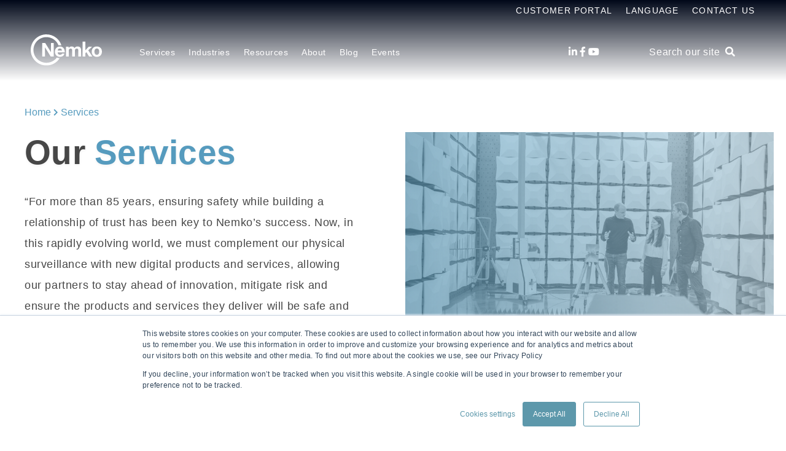

--- FILE ---
content_type: text/html; charset=UTF-8
request_url: https://www.nemko.com/en-in/services
body_size: 11689
content:
<!doctype html><html lang="en-in"><head>
    <meta charset="utf-8">
    <title>Nemko Services</title>
    <link rel="shortcut icon" href="https://www.nemko.com/hubfs/Nemko_Generic-logo---CMYK-50x50-1.gif">
    <meta name="description" content="Nemko provide more than 30 years of experience in the instruments calibration and is an Accredited Laboratory for most of the instrumentations.">
    <script type="text/javascript">
      const ip_location_code = `us`.toLowerCase();
      const countryMap = {
        "af": "Afghanistan",
        "ax": "Åland Islands",
        "al": "Albania",
        "dz": "Algeria",
        "as": "American Samoa",
        "ad": "Andorra",
        "ao": "Angola",
        "ai": "Anguilla",
        "aq": "Antarctica",
        "ag": "Antigua and Barbuda",
        "ar": "Argentina",
        "am": "Armenia",
        "aw": "Aruba",
        "au": "Australia",
        "at": "Austria",
        "az": "Azerbaijan",
        "bs": "Bahamas",
        "bh": "Bahrain",
        "bd": "Bangladesh",
        "bb": "Barbados",
        "by": "Belarus",
        "be": "Belgium",
        "bz": "Belize",
        "bj": "Benin",
        "bm": "Bermuda",
        "bt": "Bhutan",
        "bo": "Bolivia",
        "bq": "Bonaire, Sint Eustatius and Saba",
        "ba": "Bosnia and Herzegovina",
        "bw": "Botswana",
        "bv": "Bouvet Island",
        "br": "Brazil",
        "io": "British Indian Ocean Territory",
        "bn": "Brunei Darussalam",
        "bg": "Bulgaria",
        "bf": "Burkina Faso",
        "bi": "Burundi",
        "cv": "Cabo Verde",
        "kh": "Cambodia",
        "cm": "Cameroon",
        "ca": "Canada",
        "ky": "Cayman Islands",
        "cf": "Central African Republic",
        "td": "Chad",
        "cl": "Chile",
        "cn": "China",
        "cx": "Christmas Island",
        "cc": "Cocos (Keeling) Islands",
        "co": "Colombia",
        "km": "Comoros",
        "cg": "Congo",
        "cd": "Congo, Democratic Republic of the",
        "ck": "Cook Islands",
        "cr": "Costa Rica",
        "ci": "Côte d'Ivoire",
        "hr": "Croatia",
        "cu": "Cuba",
        "cw": "Curaçao",
        "cy": "Cyprus",
        "cz": "Czech Republic",
        "dk": "Denmark",
        "dj": "Djibouti",
        "dm": "Dominica",
        "do": "Dominican Republic",
        "ec": "Ecuador",
        "eg": "Egypt",
        "sv": "El Salvador",
        "gq": "Equatorial Guinea",
        "er": "Eritrea",
        "ee": "Estonia",
        "sz": "Eswatini",
        "et": "Ethiopia",
        "fk": "Falkland Islands",
        "fo": "Faroe Islands",
        "fj": "Fiji",
        "fi": "Finland",
        "fr": "France",
        "gf": "French Guiana",
        "pf": "French Polynesia",
        "tf": "French Southern Territories",
        "ga": "Gabon",
        "gm": "Gambia",
        "ge": "Georgia",
        "de": "Germany",
        "gh": "Ghana",
        "gi": "Gibraltar",
        "gr": "Greece",
        "gl": "Greenland",
        "gd": "Grenada",
        "gp": "Guadeloupe",
        "gu": "Guam",
        "gt": "Guatemala",
        "gg": "Guernsey",
        "gn": "Guinea",
        "gw": "Guinea-Bissau",
        "gy": "Guyana",
        "ht": "Haiti",
        "hm": "Heard Island and McDonald Islands",
        "va": "Holy See",
        "hn": "Honduras",
        "hk": "Hong Kong",
        "hu": "Hungary",
        "is": "Iceland",
        "in": "India",
        "id": "Indonesia",
        "ir": "Iran",
        "iq": "Iraq",
        "ie": "Ireland",
        "im": "Isle of Man",
        "il": "Israel",
        "it": "Italy",
        "jm": "Jamaica",
        "jp": "Japan",
        "je": "Jersey",
        "jo": "Jordan",
        "kz": "Kazakhstan",
        "ke": "Kenya",
        "ki": "Kiribati",
        "kp": "Korea, North",
        "kr": "Korea, South",
        "kw": "Kuwait",
        "kg": "Kyrgyzstan",
        "la": "Lao People’s Democratic Republic",
        "lv": "Latvia",
        "lb": "Lebanon",
        "ls": "Lesotho",
        "lr": "Liberia",
        "ly": "Libya",
        "li": "Liechtenstein",
        "lt": "Lithuania",
        "lu": "Luxembourg",
        "mo": "Macao",
        "mg": "Madagascar",
        "mw": "Malawi",
        "my": "Malaysia",
        "mv": "Maldives",
        "ml": "Mali",
        "mt": "Malta",
        "mh": "Marshall Islands",
        "mq": "Martinique",
        "mr": "Mauritania",
        "mu": "Mauritius",
        "yt": "Mayotte",
        "mx": "Mexico",
        "fm": "Micronesia",
        "md": "Moldova",
        "mc": "Monaco",
        "mn": "Mongolia",
        "me": "Montenegro",
        "ms": "Montserrat",
        "ma": "Morocco",
        "mz": "Mozambique",
        "mm": "Myanmar",
        "na": "Namibia",
        "nr": "Nauru",
        "np": "Nepal",
        "nl": "Netherlands",
        "nc": "New Caledonia",
        "nz": "New Zealand",
        "ni": "Nicaragua",
        "ne": "Niger",
        "ng": "Nigeria",
        "nu": "Niue",
        "nf": "Norfolk Island",
        "mk": "North Macedonia",
        "mp": "Northern Mariana Islands",
        "no": "Norway",
        "om": "Oman",
        "pk": "Pakistan",
        "pw": "Palau",
        "ps": "Palestine, State of",
        "pa": "Panama",
        "pg": "Papua New Guinea",
        "py": "Paraguay",
        "pe": "Peru",
        "ph": "Philippines",
        "pn": "Pitcairn",
        "pl": "Poland",
        "pt": "Portugal",
        "pr": "Puerto Rico",
        "qa": "Qatar",
        "re": "Réunion",
        "ro": "Romania",
        "ru": "Russia",
        "rw": "Rwanda",
        "bl": "Saint Barthélemy",
        "sh": "Saint Helena, Ascension and Tristan da Cunha",
        "kn": "Saint Kitts and Nevis",
        "lc": "Saint Lucia",
        "mf": "Saint Martin",
        "pm": "Saint Pierre and Miquelon",
        "vc": "Saint Vincent and the Grenadines",
        "ws": "Samoa",
        "sm": "San Marino",
        "st": "Sao Tome and Principe",
        "sa": "Saudi Arabia",
        "sn": "Senegal",
        "rs": "Serbia",
        "sc": "Seychelles",
        "sl": "Sierra Leone",
        "sg": "Singapore",
        "sx": "Sint Maarten",
        "sk": "Slovakia",
        "si": "Slovenia",
        "sb": "Solomon Islands",
        "so": "Somalia",
        "za": "South Africa",
        "gs": "South Georgia and the South Sandwich Islands",
        "ss": "South Sudan",
        "es": "Spain",
        "lk": "Sri Lanka",
        "sd": "Sudan",
        "sr": "Suriname",
        "sj": "Svalbard and Jan Mayen",
        "se": "Sweden",
        "ch": "Switzerland",
        "sy": "Syrian Arab Republic",
        "tw": "Taiwan",
        "tj": "Tajikistan",
        "tz": "Tanzania",
        "th": "Thailand",
        "tl": "Timor-Leste",
        "tg": "Togo",
        "tk": "Tokelau",
        "to": "Tonga",
        "tt": "Trinidad and Tobago",
        "tn": "Tunisia",
        "tr": "Turkey",
        "tm": "Turkmenistan",
        "tc": "Turks and Caicos Islands",
        "tv": "Tuvalu",
        "ug": "Uganda",
        "ua": "Ukraine",
        "ae": "United Arab Emirates",
        "gb": "United Kingdom",
        "us": "United States",
        "um": "United States Minor Outlying Islands",
        "uy": "Uruguay",
        "uz": "Uzbekistan",
        "vu": "Vanuatu",
        "ve": "Venezuela",
        "vn": "Vietnam",
        "vg": "Virgin Islands (British)",
        "vi": "Virgin Islands (U.S.)",
        "wf": "Wallis and Futuna",
        "eh": "Western Sahara",
        "ye": "Yemen",
        "zm": "Zambia",
        "zw": "Zimbabwe"
      };
      const ip_location = countryMap[ip_location_code] || ip_location_code;
    </script>
    
    <meta name="viewport" content="width=device-width, initial-scale=1">

    <script src="/hs/hsstatic/jquery-libs/static-1.1/jquery/jquery-1.7.1.js"></script>
<script>hsjQuery = window['jQuery'];</script>
    <meta property="og:description" content="Nemko provide more than 30 years of experience in the instruments calibration and is an Accredited Laboratory for most of the instrumentations.">
    <meta property="og:title" content="Nemko Services">
    <meta name="twitter:description" content="Nemko provide more than 30 years of experience in the instruments calibration and is an Accredited Laboratory for most of the instrumentations.">
    <meta name="twitter:title" content="Nemko Services">

    

    

    <style>
a.cta_button{-moz-box-sizing:content-box !important;-webkit-box-sizing:content-box !important;box-sizing:content-box !important;vertical-align:middle}.hs-breadcrumb-menu{list-style-type:none;margin:0px 0px 0px 0px;padding:0px 0px 0px 0px}.hs-breadcrumb-menu-item{float:left;padding:10px 0px 10px 10px}.hs-breadcrumb-menu-divider:before{content:'›';padding-left:10px}.hs-featured-image-link{border:0}.hs-featured-image{float:right;margin:0 0 20px 20px;max-width:50%}@media (max-width: 568px){.hs-featured-image{float:none;margin:0;width:100%;max-width:100%}}.hs-screen-reader-text{clip:rect(1px, 1px, 1px, 1px);height:1px;overflow:hidden;position:absolute !important;width:1px}
</style>

<link rel="stylesheet" href="https://www.nemko.com/hubfs/hub_generated/template_assets/1/49460544076/1765496069481/template_styles.min.css">
<link rel="stylesheet" href="https://www.nemko.com/hubfs/hub_generated/module_assets/1/49459200791/1743274042205/module_u4m-header.min.css">
<link rel="stylesheet" href="https://www.nemko.com/hubfs/hub_generated/module_assets/1/49459346730/1748514886243/module_u4m-hero.min.css">
<link rel="stylesheet" href="https://www.nemko.com/hubfs/hub_generated/module_assets/1/49460412579/1743274073207/module_u4m-cta-row.min.css">
<link rel="stylesheet" href="https://www.nemko.com/hubfs/hub_generated/module_assets/1/49460006565/1743274065210/module_u4m-footer.min.css">

    


    
<!--  Added by GoogleAnalytics4 integration -->
<script>
var _hsp = window._hsp = window._hsp || [];
window.dataLayer = window.dataLayer || [];
function gtag(){dataLayer.push(arguments);}

var useGoogleConsentModeV2 = true;
var waitForUpdateMillis = 1000;


if (!window._hsGoogleConsentRunOnce) {
  window._hsGoogleConsentRunOnce = true;

  gtag('consent', 'default', {
    'ad_storage': 'denied',
    'analytics_storage': 'denied',
    'ad_user_data': 'denied',
    'ad_personalization': 'denied',
    'wait_for_update': waitForUpdateMillis
  });

  if (useGoogleConsentModeV2) {
    _hsp.push(['useGoogleConsentModeV2'])
  } else {
    _hsp.push(['addPrivacyConsentListener', function(consent){
      var hasAnalyticsConsent = consent && (consent.allowed || (consent.categories && consent.categories.analytics));
      var hasAdsConsent = consent && (consent.allowed || (consent.categories && consent.categories.advertisement));

      gtag('consent', 'update', {
        'ad_storage': hasAdsConsent ? 'granted' : 'denied',
        'analytics_storage': hasAnalyticsConsent ? 'granted' : 'denied',
        'ad_user_data': hasAdsConsent ? 'granted' : 'denied',
        'ad_personalization': hasAdsConsent ? 'granted' : 'denied'
      });
    }]);
  }
}

gtag('js', new Date());
gtag('set', 'developer_id.dZTQ1Zm', true);
gtag('config', 'G-W6CHT5FJ4W');
</script>
<script async src="https://www.googletagmanager.com/gtag/js?id=G-W6CHT5FJ4W"></script>

<!-- /Added by GoogleAnalytics4 integration -->

<!--  Added by GoogleTagManager integration -->
<script>
var _hsp = window._hsp = window._hsp || [];
window.dataLayer = window.dataLayer || [];
function gtag(){dataLayer.push(arguments);}

var useGoogleConsentModeV2 = true;
var waitForUpdateMillis = 1000;



var hsLoadGtm = function loadGtm() {
    if(window._hsGtmLoadOnce) {
      return;
    }

    if (useGoogleConsentModeV2) {

      gtag('set','developer_id.dZTQ1Zm',true);

      gtag('consent', 'default', {
      'ad_storage': 'denied',
      'analytics_storage': 'denied',
      'ad_user_data': 'denied',
      'ad_personalization': 'denied',
      'wait_for_update': waitForUpdateMillis
      });

      _hsp.push(['useGoogleConsentModeV2'])
    }

    (function(w,d,s,l,i){w[l]=w[l]||[];w[l].push({'gtm.start':
    new Date().getTime(),event:'gtm.js'});var f=d.getElementsByTagName(s)[0],
    j=d.createElement(s),dl=l!='dataLayer'?'&l='+l:'';j.async=true;j.src=
    'https://www.googletagmanager.com/gtm.js?id='+i+dl;f.parentNode.insertBefore(j,f);
    })(window,document,'script','dataLayer','GTM-KRM38ML3');

    window._hsGtmLoadOnce = true;
};

_hsp.push(['addPrivacyConsentListener', function(consent){
  if(consent.allowed || (consent.categories && consent.categories.analytics)){
    hsLoadGtm();
  }
}]);

</script>

<!-- /Added by GoogleTagManager integration -->

    <link rel="canonical" href="https://www.nemko.com/en-in/services">

<meta name="google-site-verification" content="E0AD_eXz7plLTQGAewOiFJeJRNFjM4SHQb7wk-UOMb4">

<meta property="og:url" content="https://www.nemko.com/en-in/services">
<meta name="twitter:card" content="summary">
<meta http-equiv="content-language" content="en-in">





<!-- Global site tag (gtag.js) - Google Analytics -->
<script async src="https://www.googletagmanager.com/gtag/js?id=UA-48860593-1"></script>
<script>
  window.dataLayer = window.dataLayer || [];
  function gtag(){dataLayer.push(arguments);}
  gtag('js', new Date());

  gtag('config', 'UA-48860593-1');
</script>

<!-- Google tag (gtag.js) -->
<script async src="https://www.googletagmanager.com/gtag/js?id=G-NXTDG9L9Z2"></script>
<script>
  window.dataLayer = window.dataLayer || [];
  function gtag(){dataLayer.push(arguments);}
  gtag('js', new Date());

  gtag('config', 'G-NXTDG9L9Z2');
</script>

    
  <meta name="generator" content="HubSpot"></head>
  <body class="  hs-content-id-57493210516 hs-site-page page   home">
<!--  Added by GoogleTagManager integration -->
<noscript><iframe src="https://www.googletagmanager.com/ns.html?id=GTM-KRM38ML3" height="0" width="0" style="display:none;visibility:hidden"></iframe></noscript>

<!-- /Added by GoogleTagManager integration -->

    
    <div id="hs_cos_wrapper_u4m-header" class="hs_cos_wrapper hs_cos_wrapper_widget hs_cos_wrapper_type_module" style="" data-hs-cos-general-type="widget" data-hs-cos-type="module">

<header class="u4m-header">
  <a class="skip-to-content-link" href="#main-content">Skip to content</a>
  <div class="ie11-banner"><div class="ie11-banner-inner"></div></div>
  <div class="top-inner inner">
    <div class="top-menu menu">
      <div class="hs-menu-wrapper hs-menu-flow-horizontal">
        <ul>
          <li class="hs-menu-item hs-menu-depth-1" role="none"><a href="https://www.nemko.com/docstore">Customer Portal</a></li>
          <li class="hs-menu-item hs-menu-depth-1 hs-item-has-children">
            <a id="language-name" href="javascript:;" aria-haspopup="true" aria-expanded="false" role="menuitem">Language</a>
            <ul role="menu" class="hs-menu-children-wrapper">
              
              <li class="hs-menu-item hs-menu-depth-2" role="none">
                <a class="child-menu-link" href="https://www.nemko.com/services" role="menuitem">
                  English
                </a>
              </li>
              <li class="hs-menu-item hs-menu-depth-2" role="none">
                <a class="child-menu-link" href="https://www.nemko.com/en-in/services" role="menuitem">
                  English - India
                </a>
              </li>
              <li class="hs-menu-item hs-menu-depth-2" role="none">
                <a class="child-menu-link" href="https://www.nemko.com/no" role="menuitem">
                  Norsk
                </a>
              </li>
              <li class="hs-menu-item hs-menu-depth-2" role="none">
                <a class="child-menu-link" href="https://www.nemko.com/it" role="menuitem">
                  Italiano
                </a>
              </li>
              <li class="hs-menu-item hs-menu-depth-2" role="none">
                <a class="child-menu-link" href="https://www.nemko.com/de" role="menuitem">
                  Deutsch
                </a>
              </li>
              <li class="hs-menu-item hs-menu-depth-2" role="none">
                <a class="child-menu-link" href="https://www.nemko.com/fr-ca" role="menuitem">
                  Français - Canada
                </a>
              </li>
              <li class="hs-menu-item hs-menu-depth-2" role="none">
                <a class="child-menu-link" href="https://www.nemko.com/ko" role="menuitem">
                  한국어
                </a>
              </li>
              <li class="hs-menu-item hs-menu-depth-2" role="none">
                <a class="child-menu-link" href="https://cn.nemko.com/" role="menuitem">
                  简体中文
                </a>
              </li>
              <li class="hs-menu-item hs-menu-depth-2" role="none">
                <a class="child-menu-link" href="https://www.nemko.com/zh-hant" role="menuitem">
                  繁體中文
                </a>
              </li>
              <li class="hs-menu-item hs-menu-depth-2" role="none">
                <a class="child-menu-link" href="https://www.nemko.com/ja" role="menuitem">
                  日本語
                </a>
              </li>
            </ul>
          </li>
          <li class="hs-menu-item hs-menu-depth-1" role="none"><a href="https://www.nemko.com/en-in/contact" target="_blank">Contact Us</a></li>
        </ul>
      </div>
    </div>
  </div>
  <div class="inner">
    <div class="logo">
      <a href="/">
        
        <img class="white-logo" loading="lazy" src="https://www.nemko.com/hubfs/nb-nk-white.svg" width="116" height="51" alt="Nemko logo">
        <img class="color-logo" loading="lazy" src="https://www.nemko.com/hubfs/Nemko_November2019/Images/logo.svg" width="116" height="51" alt="Nemko logo">
        
      </a>
    </div>
    <div class="menu"><span id="hs_cos_wrapper_u4m-header_" class="hs_cos_wrapper hs_cos_wrapper_widget hs_cos_wrapper_type_menu" style="" data-hs-cos-general-type="widget" data-hs-cos-type="menu"><div id="hs_menu_wrapper_u4m-header_" class="hs-menu-wrapper active-branch flyouts hs-menu-flow-horizontal" role="navigation" data-sitemap-name="default" data-menu-id="58439729815" aria-label="Navigation Menu">
 <ul role="menu">
  <li class="hs-menu-item hs-menu-depth-1 hs-item-has-children" role="none"><a href="javascript:;" aria-haspopup="true" aria-expanded="false" role="menuitem">Services</a>
   <ul role="menu" class="hs-menu-children-wrapper">
    <li class="hs-menu-item hs-menu-depth-2" role="none"><a href="https://www.nemko.com/en-in/international-approval" role="menuitem">International approval</a></li>
    <li class="hs-menu-item hs-menu-depth-2" role="none"><a href="https://www.nemko.com/en-in/product-certification" role="menuitem">Product certification</a></li>
    <li class="hs-menu-item hs-menu-depth-2" role="none"><a href="https://www.nemko.com/en-in/product-testing" role="menuitem">Product testing</a></li>
    <li class="hs-menu-item hs-menu-depth-2" role="none"><a href="https://www.nemko.com/en-in/cyberassurance" role="menuitem">Cyber assurance</a></li>
    <li class="hs-menu-item hs-menu-depth-2" role="none"><a href="https://www.nemko.com/en-in/ai-trust" role="menuitem">AI trust</a></li>
    <li class="hs-menu-item hs-menu-depth-2" role="none"><a href="https://www.nemko.com/en-in/management-system-certification" role="menuitem">Management system certification</a></li>
    <li class="hs-menu-item hs-menu-depth-2" role="none"><a href="https://www.nemko.com/en-in/product-certification/field-evaluation-and-special-inspection-services" role="menuitem">Field Evaluation</a></li>
    <li class="hs-menu-item hs-menu-depth-2" role="none"><a href="https://www.nemko.com/en-in/functional-safety" role="menuitem">Functional Safety</a></li>
    <li class="hs-menu-item hs-menu-depth-2" role="none"><a href="https://www.nemko.com/en-in/sustainability" role="menuitem">Environmetal and Sustainability</a></li>
   </ul></li>
  <li class="hs-menu-item hs-menu-depth-1 hs-item-has-children" role="none"><a href="javascript:;" aria-haspopup="true" aria-expanded="false" role="menuitem">Industries</a>
   <ul role="menu" class="hs-menu-children-wrapper">
    <li class="hs-menu-item hs-menu-depth-2" role="none"><a href="https://www.nemko.com/en-in/automotive" role="menuitem">Automotive</a></li>
    <li class="hs-menu-item hs-menu-depth-2" role="none"><a href="https://www.nemko.com/en-in/battery-testing-services" role="menuitem">Battery</a></li>
    <li class="hs-menu-item hs-menu-depth-2" role="none"><a href="https://www.nemko.com/en-in/building-inspection" role="menuitem">Building inspection</a></li>
    <li class="hs-menu-item hs-menu-depth-2" role="none"><a href="https://www.nemko.com/en-in/fire-alarms-system-testing" role="menuitem">Fire alarms system testing</a></li>
    <li class="hs-menu-item hs-menu-depth-2" role="none"><a href="https://www.nemko.com/en-in/product-testing/safety-testing/household-products-testing" role="menuitem">Household appliances</a></li>
    <li class="hs-menu-item hs-menu-depth-2" role="none"><a href="https://www.nemko.com/en-in/installation-materials-and-components" role="menuitem">Installation materials</a></li>
    <li class="hs-menu-item hs-menu-depth-2" role="none"><a href="https://www.nemko.com/industrial-machinery-testing" role="menuitem">Industrial machinery</a></li>
    <li class="hs-menu-item hs-menu-depth-2" role="none"><a href="https://www.nemko.com/en-in/it-av-equipment-certification" role="menuitem">IT &amp; audio video</a></li>
    <li class="hs-menu-item hs-menu-depth-2" role="none"><a href="https://www.nemko.com/en-in/laboratory-test-measurement/industrial-control" role="menuitem">Laboratory, test &amp; measurement</a></li>
    <li class="hs-menu-item hs-menu-depth-2" role="none"><a href="https://www.nemko.com/en-in/lighting-equipment/nemkoindia" role="menuitem">Lighting equipment</a></li>
    <li class="hs-menu-item hs-menu-depth-2" role="none"><a href="https://www.nemko.com/en-in/maritime-oil-and-gas-testing" role="menuitem">Maritime, oil &amp; gas</a></li>
    <li class="hs-menu-item hs-menu-depth-2" role="none"><a href="https://www.nemko.com/en-in/medical-and-healthcare-equipment" role="menuitem">Medical &amp; healthcare equipment</a></li>
    <li class="hs-menu-item hs-menu-depth-2" role="none"><a href="https://www.nemko.com/en-in/military-aerospace-product-testing" role="menuitem">Military &amp; aerospace product testing</a></li>
    <li class="hs-menu-item hs-menu-depth-2" role="none"><a href="https://www.nemko.com/en-in/wireless-telecom-testing" role="menuitem">Wireless &amp; telecom</a></li>
   </ul></li>
  <li class="hs-menu-item hs-menu-depth-1 hs-item-has-children" role="none"><a href="https://www.nemko.com/en-in/resource-center" aria-haspopup="true" aria-expanded="false" role="menuitem">Resources</a>
   <ul role="menu" class="hs-menu-children-wrapper">
    <li class="hs-menu-item hs-menu-depth-2" role="none"><a href="https://www.nemko.com/en-in/resource-center" role="menuitem">Resource center</a></li>
    <li class="hs-menu-item hs-menu-depth-2" role="none"><a href="https://www.nemko.com/resources/certificate-finder" role="menuitem">Certificate Finder</a></li>
   </ul></li>
  <li class="hs-menu-item hs-menu-depth-1 hs-item-has-children" role="none"><a href="javascript:;" aria-haspopup="true" aria-expanded="false" role="menuitem">About</a>
   <ul role="menu" class="hs-menu-children-wrapper">
    <li class="hs-menu-item hs-menu-depth-2" role="none"><a href="https://www.nemko.com/en-in/about" role="menuitem">About us</a></li>
    <li class="hs-menu-item hs-menu-depth-2" role="none"><a href="https://www.nemko.com/en-in/locations" role="menuitem">Locations</a></li>
    <li class="hs-menu-item hs-menu-depth-2" role="none"><a href="https://www.nemko.com/en-in/careers" role="menuitem">Careers</a></li>
    <li class="hs-menu-item hs-menu-depth-2" role="none"><a href="https://www.nemko.com/en-in/accreditation-scope" role="menuitem">Accreditation &amp; scope</a></li>
    <li class="hs-menu-item hs-menu-depth-2" role="none"><a href="https://www.nemko.com/en-in/management" role="menuitem">Management</a></li>
    <li class="hs-menu-item hs-menu-depth-2" role="none"><a href="https://www.nemko.com/annual-performance" role="menuitem">Annual performance</a></li>
    <li class="hs-menu-item hs-menu-depth-2" role="none"><a href="https://www.nemko.com/about/nemko-scheme-requirements" role="menuitem">Nemko Scheme Requirements</a></li>
    <li class="hs-menu-item hs-menu-depth-2" role="none"><a href="https://www.nemko.com/about/confidentiality" role="menuitem">Confidentiality</a></li>
    <li class="hs-menu-item hs-menu-depth-2" role="none"><a href="https://www.nemko.com/about/corporate-governance" role="menuitem">Corporate governance</a></li>
    <li class="hs-menu-item hs-menu-depth-2" role="none"><a href="https://www.nemko.com/en-in/contact" role="menuitem">Contact us</a></li>
   </ul></li>
  <li class="hs-menu-item hs-menu-depth-1" role="none"><a href="https://www.nemko.com/blog" role="menuitem">Blog</a></li>
  <li class="hs-menu-item hs-menu-depth-1 hs-item-has-children" role="none"><a href="javascript:;" aria-haspopup="true" aria-expanded="false" role="menuitem">Events</a>
   <ul role="menu" class="hs-menu-children-wrapper">
    <li class="hs-menu-item hs-menu-depth-2" role="none"><a href="https://www.nemko.com/resource-center/events/live-webinar" role="menuitem">Live Webinars</a></li>
    <li class="hs-menu-item hs-menu-depth-2" role="none"><a href="https://www.nemko.com/resource-center/events/in-person-seminars" role="menuitem">In-Person Seminars</a></li>
    <li class="hs-menu-item hs-menu-depth-2" role="none"><a href="https://www.nemko.com/resource-center/events/on-demand-webinars" role="menuitem">On-Demand Webinars</a></li>
    <li class="hs-menu-item hs-menu-depth-2" role="none"><a href="https://www.nemko.com/resource-center/events" role="menuitem">All Events</a></li>
   </ul></li>
 </ul>
</div></span></div>
    <div class="social">
      <a href="https://www.linkedin.com/company/37822" target="_blank" aria-label="LinkedIn"><span class="fab fa-linkedin-in" aria-hidden="true"></span></a>
      <a href="https://www.facebook.com/nemkogroup" target="_blank" aria-label="Facebook"><span class="fab fa-facebook-f" aria-hidden="true"></span></a>
      <!--       <a href="https://twitter.com/NemkoGroupAS" target="_blank" aria-label="Twitter" ><span class="fab fa-twitter" aria-hidden="true"></span></a> -->
      <!--       <a href="https://www.tiktok.com/@nemkogroupas" target="_blank" aria-label="Tiktok" >
        <svg aria-hidden="true" width="15" height="17" focusable="false" data-prefix="fab" data-icon="tiktok" role="img" xmlns="http://www.w3.org/2000/svg" viewBox="0 0 448 512" class="svg-inline--fa fa-tiktok fa-w-14"><path fill="currentColor" d="M448,209.91a210.06,210.06,0,0,1-122.77-39.25V349.38A162.55,162.55,0,1,1,185,188.31V278.2a74.62,74.62,0,1,0,52.23,71.18V0l88,0a121.18,121.18,0,0,0,1.86,22.17h0A122.18,122.18,0,0,0,381,102.39a121.43,121.43,0,0,0,67,20.14Z" class=""></path></svg>
      </a> -->
      <a href="https://www.youtube.com/@NemkoGroup" target="_blank" aria-label="Youtube"><span class="fab fa-youtube" aria-hidden="true"></span></a>
      <!--       <a href="https://www.instagram.com/nemko.group/" target="_blank" aria-label="Instagram" ><span class="fab fa-instagram" aria-hidden="true"></span></a> -->
    </div>
    <div class="search-toggle"><span class="search-toggle-button">Search our site &nbsp;<i class="fas fa-search" aria-hidden="true"></i></span></div>
    
    <button class="hamburger-toggle x2"><span class="lines"></span></button>
    <div class="offscreen-menu">
      <div class="content">
        <div class="mobile-search">
          <div class="hs-search-field"> 
            <div class="hs-search-field__bar"> 
              <form action="/hs-search-results">
                <input type="text" class="hs-search-field__input search-input" name="term" autocomplete="off" aria-label="Search our site" placeholder="Search our site">
                
                <input type="hidden" name="type" value="SITE_PAGE">
                <input type="hidden" name="type" value="LANDING_PAGE">
                <input type="hidden" name="type" value="BLOG_POST">
                <input type="hidden" name="type" value="LISTING_PAGE">
                <input type="hidden" name="type" value="KNOWLEDGE_ARTICLE">   
                <input type="hidden" name="language" value="en-in">
                
                    

                
                

                
                <button aria-label="Search" class="search-button"><i class="fas fa-search" aria-hidden="true"></i></button>
              </form>
            </div>
            <ul class="hs-search-field__suggestions"></ul>
          </div>
        </div>   

        <div class="mobile-menu"><span id="hs_cos_wrapper_u4m-header_" class="hs_cos_wrapper hs_cos_wrapper_widget hs_cos_wrapper_type_menu" style="" data-hs-cos-general-type="widget" data-hs-cos-type="menu"><div id="hs_menu_wrapper_u4m-header_" class="hs-menu-wrapper active-branch no-flyouts hs-menu-flow-vertical" role="navigation" data-sitemap-name="default" data-menu-id="58439729815" aria-label="Navigation Menu">
 <ul role="menu">
  <li class="hs-menu-item hs-menu-depth-1 hs-item-has-children" role="none"><a href="javascript:;" aria-haspopup="true" aria-expanded="false" role="menuitem">Services</a>
   <ul role="menu" class="hs-menu-children-wrapper">
    <li class="hs-menu-item hs-menu-depth-2" role="none"><a href="https://www.nemko.com/en-in/international-approval" role="menuitem">International approval</a></li>
    <li class="hs-menu-item hs-menu-depth-2" role="none"><a href="https://www.nemko.com/en-in/product-certification" role="menuitem">Product certification</a></li>
    <li class="hs-menu-item hs-menu-depth-2" role="none"><a href="https://www.nemko.com/en-in/product-testing" role="menuitem">Product testing</a></li>
    <li class="hs-menu-item hs-menu-depth-2" role="none"><a href="https://www.nemko.com/en-in/cyberassurance" role="menuitem">Cyber assurance</a></li>
    <li class="hs-menu-item hs-menu-depth-2" role="none"><a href="https://www.nemko.com/en-in/ai-trust" role="menuitem">AI trust</a></li>
    <li class="hs-menu-item hs-menu-depth-2" role="none"><a href="https://www.nemko.com/en-in/management-system-certification" role="menuitem">Management system certification</a></li>
    <li class="hs-menu-item hs-menu-depth-2" role="none"><a href="https://www.nemko.com/en-in/product-certification/field-evaluation-and-special-inspection-services" role="menuitem">Field Evaluation</a></li>
    <li class="hs-menu-item hs-menu-depth-2" role="none"><a href="https://www.nemko.com/en-in/functional-safety" role="menuitem">Functional Safety</a></li>
    <li class="hs-menu-item hs-menu-depth-2" role="none"><a href="https://www.nemko.com/en-in/sustainability" role="menuitem">Environmetal and Sustainability</a></li>
   </ul></li>
  <li class="hs-menu-item hs-menu-depth-1 hs-item-has-children" role="none"><a href="javascript:;" aria-haspopup="true" aria-expanded="false" role="menuitem">Industries</a>
   <ul role="menu" class="hs-menu-children-wrapper">
    <li class="hs-menu-item hs-menu-depth-2" role="none"><a href="https://www.nemko.com/en-in/automotive" role="menuitem">Automotive</a></li>
    <li class="hs-menu-item hs-menu-depth-2" role="none"><a href="https://www.nemko.com/en-in/battery-testing-services" role="menuitem">Battery</a></li>
    <li class="hs-menu-item hs-menu-depth-2" role="none"><a href="https://www.nemko.com/en-in/building-inspection" role="menuitem">Building inspection</a></li>
    <li class="hs-menu-item hs-menu-depth-2" role="none"><a href="https://www.nemko.com/en-in/fire-alarms-system-testing" role="menuitem">Fire alarms system testing</a></li>
    <li class="hs-menu-item hs-menu-depth-2" role="none"><a href="https://www.nemko.com/en-in/product-testing/safety-testing/household-products-testing" role="menuitem">Household appliances</a></li>
    <li class="hs-menu-item hs-menu-depth-2" role="none"><a href="https://www.nemko.com/en-in/installation-materials-and-components" role="menuitem">Installation materials</a></li>
    <li class="hs-menu-item hs-menu-depth-2" role="none"><a href="https://www.nemko.com/industrial-machinery-testing" role="menuitem">Industrial machinery</a></li>
    <li class="hs-menu-item hs-menu-depth-2" role="none"><a href="https://www.nemko.com/en-in/it-av-equipment-certification" role="menuitem">IT &amp; audio video</a></li>
    <li class="hs-menu-item hs-menu-depth-2" role="none"><a href="https://www.nemko.com/en-in/laboratory-test-measurement/industrial-control" role="menuitem">Laboratory, test &amp; measurement</a></li>
    <li class="hs-menu-item hs-menu-depth-2" role="none"><a href="https://www.nemko.com/en-in/lighting-equipment/nemkoindia" role="menuitem">Lighting equipment</a></li>
    <li class="hs-menu-item hs-menu-depth-2" role="none"><a href="https://www.nemko.com/en-in/maritime-oil-and-gas-testing" role="menuitem">Maritime, oil &amp; gas</a></li>
    <li class="hs-menu-item hs-menu-depth-2" role="none"><a href="https://www.nemko.com/en-in/medical-and-healthcare-equipment" role="menuitem">Medical &amp; healthcare equipment</a></li>
    <li class="hs-menu-item hs-menu-depth-2" role="none"><a href="https://www.nemko.com/en-in/military-aerospace-product-testing" role="menuitem">Military &amp; aerospace product testing</a></li>
    <li class="hs-menu-item hs-menu-depth-2" role="none"><a href="https://www.nemko.com/en-in/wireless-telecom-testing" role="menuitem">Wireless &amp; telecom</a></li>
   </ul></li>
  <li class="hs-menu-item hs-menu-depth-1 hs-item-has-children" role="none"><a href="https://www.nemko.com/en-in/resource-center" aria-haspopup="true" aria-expanded="false" role="menuitem">Resources</a>
   <ul role="menu" class="hs-menu-children-wrapper">
    <li class="hs-menu-item hs-menu-depth-2" role="none"><a href="https://www.nemko.com/en-in/resource-center" role="menuitem">Resource center</a></li>
    <li class="hs-menu-item hs-menu-depth-2" role="none"><a href="https://www.nemko.com/resources/certificate-finder" role="menuitem">Certificate Finder</a></li>
   </ul></li>
  <li class="hs-menu-item hs-menu-depth-1 hs-item-has-children" role="none"><a href="javascript:;" aria-haspopup="true" aria-expanded="false" role="menuitem">About</a>
   <ul role="menu" class="hs-menu-children-wrapper">
    <li class="hs-menu-item hs-menu-depth-2" role="none"><a href="https://www.nemko.com/en-in/about" role="menuitem">About us</a></li>
    <li class="hs-menu-item hs-menu-depth-2" role="none"><a href="https://www.nemko.com/en-in/locations" role="menuitem">Locations</a></li>
    <li class="hs-menu-item hs-menu-depth-2" role="none"><a href="https://www.nemko.com/en-in/careers" role="menuitem">Careers</a></li>
    <li class="hs-menu-item hs-menu-depth-2" role="none"><a href="https://www.nemko.com/en-in/accreditation-scope" role="menuitem">Accreditation &amp; scope</a></li>
    <li class="hs-menu-item hs-menu-depth-2" role="none"><a href="https://www.nemko.com/en-in/management" role="menuitem">Management</a></li>
    <li class="hs-menu-item hs-menu-depth-2" role="none"><a href="https://www.nemko.com/annual-performance" role="menuitem">Annual performance</a></li>
    <li class="hs-menu-item hs-menu-depth-2" role="none"><a href="https://www.nemko.com/about/nemko-scheme-requirements" role="menuitem">Nemko Scheme Requirements</a></li>
    <li class="hs-menu-item hs-menu-depth-2" role="none"><a href="https://www.nemko.com/about/confidentiality" role="menuitem">Confidentiality</a></li>
    <li class="hs-menu-item hs-menu-depth-2" role="none"><a href="https://www.nemko.com/about/corporate-governance" role="menuitem">Corporate governance</a></li>
    <li class="hs-menu-item hs-menu-depth-2" role="none"><a href="https://www.nemko.com/en-in/contact" role="menuitem">Contact us</a></li>
   </ul></li>
  <li class="hs-menu-item hs-menu-depth-1" role="none"><a href="https://www.nemko.com/blog" role="menuitem">Blog</a></li>
  <li class="hs-menu-item hs-menu-depth-1 hs-item-has-children" role="none"><a href="javascript:;" aria-haspopup="true" aria-expanded="false" role="menuitem">Events</a>
   <ul role="menu" class="hs-menu-children-wrapper">
    <li class="hs-menu-item hs-menu-depth-2" role="none"><a href="https://www.nemko.com/resource-center/events/live-webinar" role="menuitem">Live Webinars</a></li>
    <li class="hs-menu-item hs-menu-depth-2" role="none"><a href="https://www.nemko.com/resource-center/events/in-person-seminars" role="menuitem">In-Person Seminars</a></li>
    <li class="hs-menu-item hs-menu-depth-2" role="none"><a href="https://www.nemko.com/resource-center/events/on-demand-webinars" role="menuitem">On-Demand Webinars</a></li>
    <li class="hs-menu-item hs-menu-depth-2" role="none"><a href="https://www.nemko.com/resource-center/events" role="menuitem">All Events</a></li>
   </ul></li>
 </ul>
</div></span></div>

        

        <div class="mobile-ls mobile-menu">
          <div class="hs-menu-wrapper hs-menu-flow-vertical">
            <ul>
              <li class="hs-menu-item hs-menu-depth-1" role="none"><a href="https://www.nemko.com/docstore">Customer Portal</a></li>
              <li class="hs-menu-item hs-menu-depth-1 hs-item-has-children">
                <a id="language-name" href="javascript:;" aria-haspopup="true" aria-expanded="false" role="menuitem">Language</a>
                <ul role="menu" class="hs-menu-children-wrapper">
                  
                  <li class="hs-menu-item hs-menu-depth-2" role="none">
                    <a class="child-menu-link" href="https://www.nemko.com/services" role="menuitem">
                      English
                    </a>
                  </li>
                  <li class="hs-menu-item hs-menu-depth-2" role="none">
                    <a class="child-menu-link" href="https://www.nemko.com/en-in/services" role="menuitem">
                      English - India
                    </a>
                  </li>
                  <li class="hs-menu-item hs-menu-depth-2" role="none">
                    <a class="child-menu-link" href="https://www.nemko.com/no" role="menuitem">
                      Norsk
                    </a>
                  </li>
                  <li class="hs-menu-item hs-menu-depth-2" role="none">
                    <a class="child-menu-link" href="https://www.nemko.com/it" role="menuitem">
                      Italiano
                    </a>
                  </li>
                  <li class="hs-menu-item hs-menu-depth-2" role="none">
                    <a class="child-menu-link" href="https://www.nemko.com/de" role="menuitem">
                      Deutsch
                    </a>
                  </li>
                  <li class="hs-menu-item hs-menu-depth-2" role="none">
                    <a class="child-menu-link" href="https://www.nemko.com/fr-ca" role="menuitem">
                      Français - Canada
                    </a>
                  </li>
                  <li class="hs-menu-item hs-menu-depth-2" role="none">
                    <a class="child-menu-link" href="https://www.nemko.com/ko" role="menuitem">
                      한국어
                    </a>
                  </li>
                  <li class="hs-menu-item hs-menu-depth-2" role="none">
                    <a class="child-menu-link" href="https://cn.nemko.com/" role="menuitem">
                      简体中文
                    </a>
                  </li>
                  <li class="hs-menu-item hs-menu-depth-2" role="none">
                    <a class="child-menu-link" href="https://www.nemko.com/zh-hant" role="menuitem">
                      繁體中文
                    </a>
                  </li>
                  <li class="hs-menu-item hs-menu-depth-2" role="none">
                    <a class="child-menu-link" href="https://www.nemko.com/ja" role="menuitem">
                      日本語
                    </a>
                  </li>
                </ul>
              </li>
              <li class="hs-menu-item hs-menu-depth-1" role="none"><a href="https://www.nemko.com/en-in/contact" target="_blank">Contact Us</a></li>
            </ul>
          </div>
        </div>
      </div>
    </div>  
  </div>
  <div class="search-overlay">
    <div class="hs-search-field"> 
      <div class="hs-search-field__bar"> 
        <form action="/hs-search-results">
          <input type="text" class="hs-search-field__input search-input" name="term" autocomplete="off" aria-label="Search our site" placeholder="Search our site">

          
          <input type="hidden" name="type" value="SITE_PAGE">
          <input type="hidden" name="type" value="LANDING_PAGE">
          <input type="hidden" name="type" value="BLOG_POST">
          <input type="hidden" name="type" value="LISTING_PAGE">
          <input type="hidden" name="type" value="KNOWLEDGE_ARTICLE"> 
          <input type="hidden" name="language" value="en-in">  
          
              

          
          

          <button aria-label="Search our site" class="search-button"><i class="fas fa-search" aria-hidden="true"></i></button>          
          <span class="search-overlay-close" aria-label="Close"><i class="fas fa-times" aria-hidden="true"></i></span>
        </form>
      </div>
      <ul class="hs-search-field__suggestions"></ul>
    </div>
  </div>

      
</header></div>
    

    
  <main id="main-content">
    <span id="hs_cos_wrapper_flexible_column" class="hs_cos_wrapper hs_cos_wrapper_widget_container hs_cos_wrapper_type_widget_container" style="" data-hs-cos-general-type="widget_container" data-hs-cos-type="widget_container"><div id="hs_cos_wrapper_widget_1624899799493" class="hs_cos_wrapper hs_cos_wrapper_widget hs_cos_wrapper_type_module" style="" data-hs-cos-general-type="widget" data-hs-cos-type="module">

    
<section class="u4m-hero widget_1624899799493   
     top-margin-default
     bottom-margin-small
    top-padding-default
    bottom-padding-default
    
" style=" ">

    <style>  
      
      
      
      
        
       
        
      
    </style>



<a class="anchor" id="widget_1624899799493"></a>



<div class="overlay no-background " style="">
    
        <div class="breadcrumb-menu">
        <script>
            "use strict";
            var capitalize = function capitalize(s) {
                if (typeof s !== 'string') return '';
                var string = s.charAt(0).toUpperCase() + s.slice(1);
                var n = string.indexOf('?');
                string = string.substring(0, n != -1 ? n : string.length);
                return string;
            }; 
            var path = "";
            var href = decodeURIComponent(location.href);
            var s = href.split("/");
            for (var i=2;i<(s.length-1);i++) { 
                if(s[i] !== 'en-in') {
                    path+="<a href=\""+href.substring(0,href.indexOf("/"+s[i])+s[i].length+1)+"/\">"+capitalize(s[i])+"</a> <span> <i class=\"fas fa-chevron-right\"></i> </span>";
                }
            }
            i=s.length-1;
            path+="<a href=\""+href.substring(0,href.indexOf(s[i])+s[i].length)+"\">"+capitalize(s[i])+"</a>";
            document.writeln(path);        
            var firstItem = document.querySelector('div.breadcrumb-menu a:first-of-type');
            if('en-in' == 'zh-hans') {
                firstItem.innerHTML = '首页';
            } else {
                firstItem.innerHTML = 'Home';
            }
            if('en-in' !== 'en') {
                if('en-in' == 'zh-hans') {
                    firstItem.setAttribute('href', 'https://cn.nemko.com');
                } else {
                    firstItem.setAttribute('href', firstItem.getAttribute('href')+'en-in');
                }
            }
            var target = document.querySelector('div.breadcrumb-menu a:last-child');
            
            var crumbs = document.querySelectorAll('div.breadcrumb-menu a');
            for (var i = 0; i < crumbs.length; i++) {
                var thisTitle = crumbs[i].innerHTML;
                thisTitle = thisTitle.replace(/-/g, ' ');
                crumbs[i].innerHTML = thisTitle;
            };
        </script>
        </div>
    
    <div class="content-wrap show-image " style="">
        <div class="image">
        <div class="inner-image " style="background-image:url(https://www.nemko.com/hubfs/Corporate_video-127.jpg)">
            </div>
            <div class="image-overlay">
            </div>
            <div class="image-overlay-2">
            </div>
        </div>
        <div class="copy">
        
        <h1 class="heading ">
            Our <span class="color-heading">Services</span>
        </h1><p class="subtext">“For more than 85 years, ensuring safety while building a relationship of trust has been key to Nemko’s success. Now, in this rapidly evolving world, we must complement our physical surveillance with new digital products and services, allowing our partners to stay ahead of innovation, mitigate risk and ensure the products and services they deliver will be safe and secure.”    - Per Ove Øyberg, Group President and CEO</p>

        <!-- No link -->

        <span class="cta-two"><span id="hs_cos_wrapper_widget_1624899799493_" class="hs_cos_wrapper hs_cos_wrapper_widget hs_cos_wrapper_type_cta" style="" data-hs-cos-general-type="widget" data-hs-cos-type="cta"></span></span>
        
        </div>
    </div>
    </div>
</section></div>
<div id="hs_cos_wrapper_widget_1624900131204" class="hs_cos_wrapper hs_cos_wrapper_widget hs_cos_wrapper_type_module" style="" data-hs-cos-general-type="widget" data-hs-cos-type="module">

 
<section class="u4m-cta-row widget_1624900131204   
     top-margin-custom
     bottom-margin-default
    top-padding-default
    bottom-padding-default
    
" style=" ">

    <style>  
      
      section.u4m-cta-row.widget_1624900131204 {margin-top:10rem; }
        @media (max-width: 767px) { section.u4m-cta-row.widget_1624900131204 { margin-top:50rem; } }
      
      
        
       
        
      
    </style>



<a class="anchor" id="widget_1624900131204"></a>
  
  <div class="gradient-background lazy" data-bg-multi="url(https://fs.hubspotusercontent00.net/hub/5918702/hubfs/customer%20support%20team%20lead%20by%20a%20friendly%20girl%20smiling%20in%20an%20office.jpeg?length=1920&amp;name=customer%20support%20team%20lead%20by%20a%20friendly%20girl%20smiling%20in%20an%20office.jpeg), linear-gradient(0deg, rgba(86, 155, 190, 1) 0%, rgba(101, 164, 195, 1) 100%)">
  
    <div class="inner">
      <div class="copy">
        
          <h2 class="heading">
            Why choose Nemko ?<br><span class="color-heading"></span>
          </h2>
        
        
          <p class="text">Nemko provide more than 30 years of experience in the instruments calibration and is an Accredited Laboratory for most of the instrumentations.</p>
        
        <div class="cta">
          <span id="hs_cos_wrapper_widget_1624900131204_" class="hs_cos_wrapper hs_cos_wrapper_widget hs_cos_wrapper_type_cta" style="" data-hs-cos-general-type="widget" data-hs-cos-type="cta"><!--HubSpot Call-to-Action Code --><span class="hs-cta-wrapper" id="hs-cta-wrapper-44fde41d-d396-4416-bfc9-2e80bc28f9e7"><span class="hs-cta-node hs-cta-44fde41d-d396-4416-bfc9-2e80bc28f9e7" id="hs-cta-44fde41d-d396-4416-bfc9-2e80bc28f9e7"><!--[if lte IE 8]><div id="hs-cta-ie-element"></div><![endif]--><a href="https://cta-redirect.hubspot.com/cta/redirect/5918702/44fde41d-d396-4416-bfc9-2e80bc28f9e7" target="_blank" rel="noopener"><img class="hs-cta-img" id="hs-cta-img-44fde41d-d396-4416-bfc9-2e80bc28f9e7" style="border-width:0px;" src="https://no-cache.hubspot.com/cta/default/5918702/44fde41d-d396-4416-bfc9-2e80bc28f9e7.png" alt="Want to know more !!!"></a></span><script charset="utf-8" src="/hs/cta/cta/current.js"></script><script type="text/javascript"> hbspt.cta._relativeUrls=true;hbspt.cta.load(5918702, '44fde41d-d396-4416-bfc9-2e80bc28f9e7', {"useNewLoader":"true","region":"na1"}); </script></span><!-- end HubSpot Call-to-Action Code --></span>
        </div>
      </div>

      
    </div>
  
  </div>
  
</section></div></span>
  </main>
  


    
    <div id="hs_cos_wrapper_u4m-footer" class="hs_cos_wrapper hs_cos_wrapper_widget hs_cos_wrapper_type_module" style="" data-hs-cos-general-type="widget" data-hs-cos-type="module"><footer class="u4m-footer">
  <div class="inner-footer">
    <div class="menu">
      <div class="inner-column">
        <span id="hs_cos_wrapper_u4m-footer_" class="hs_cos_wrapper hs_cos_wrapper_widget hs_cos_wrapper_type_menu" style="" data-hs-cos-general-type="widget" data-hs-cos-type="menu"><div id="hs_menu_wrapper_u4m-footer_" class="hs-menu-wrapper active-branch no-flyouts hs-menu-flow-horizontal" role="navigation" data-sitemap-name="default" data-menu-id="58444890927" aria-label="Navigation Menu">
 <ul role="menu">
  <li class="hs-menu-item hs-menu-depth-1 hs-item-has-children" role="none"><a href="javascript:;" aria-haspopup="true" aria-expanded="false" role="menuitem">Industries</a>
   <ul role="menu" class="hs-menu-children-wrapper">
    <li class="hs-menu-item hs-menu-depth-2" role="none"><a href="https://www.nemko.com/en-in/automotive" role="menuitem">Automotive</a></li>
    <li class="hs-menu-item hs-menu-depth-2" role="none"><a href="https://www.nemko.com/en-in/battery-testing-services" role="menuitem">Battery</a></li>
    <li class="hs-menu-item hs-menu-depth-2" role="none"><a href="https://www.nemko.com/en-in/building-inspection" role="menuitem">Building inspection</a></li>
    <li class="hs-menu-item hs-menu-depth-2" role="none"><a href="https://www.nemko.com/en-in/fire-alarms-system-testing" role="menuitem">Fire alarms system testing</a></li>
    <li class="hs-menu-item hs-menu-depth-2" role="none"><a href="https://www.nemko.com/en-in/product-testing/safety-testing/household-products-testing" role="menuitem">Household appliances</a></li>
    <li class="hs-menu-item hs-menu-depth-2" role="none"><a href="https://www.nemko.com/en-in/installation-materials-and-components" role="menuitem">Installation materials</a></li>
    <li class="hs-menu-item hs-menu-depth-2" role="none"><a href="https://www.nemko.com/en-in/industrial-machinery-testing" role="menuitem">Industrial machinery</a></li>
    <li class="hs-menu-item hs-menu-depth-2" role="none"><a href="https://www.nemko.com/en-in/it-av-equipment-certification" role="menuitem">IT &amp; audio video</a></li>
    <li class="hs-menu-item hs-menu-depth-2" role="none"><a href="https://www.nemko.com/en-in/laboratory-test-measurement/industrial-control" role="menuitem">Laboratory, test &amp; measurement</a></li>
    <li class="hs-menu-item hs-menu-depth-2" role="none"><a href="https://www.nemko.com/en-in/lighting-equipment/nemkoindia" role="menuitem">Lighting equipment</a></li>
    <li class="hs-menu-item hs-menu-depth-2" role="none"><a href="https://www.nemko.com/en-in/maritime-oil-and-gas-testing" role="menuitem">Maritime, oil &amp; gas</a></li>
    <li class="hs-menu-item hs-menu-depth-2" role="none"><a href="https://www.nemko.com/en-in/military-aerospace-product-testing" role="menuitem">Military &amp; aerospace product testing</a></li>
    <li class="hs-menu-item hs-menu-depth-2" role="none"><a href="https://www.nemko.com/en-in/wireless-telecom-testing" role="menuitem">Wireless &amp; telecom</a></li>
   </ul></li>
  <li class="hs-menu-item hs-menu-depth-1" role="none"><a href="javascript:;" role="menuitem"></a></li>
 </ul>
</div></span>
      </div>
      <div class="inner-column">
        <span id="hs_cos_wrapper_u4m-footer_" class="hs_cos_wrapper hs_cos_wrapper_widget hs_cos_wrapper_type_menu" style="" data-hs-cos-general-type="widget" data-hs-cos-type="menu"><div id="hs_menu_wrapper_u4m-footer_" class="hs-menu-wrapper active-branch no-flyouts hs-menu-flow-horizontal" role="navigation" data-sitemap-name="default" data-menu-id="58444800884" aria-label="Navigation Menu">
 <ul role="menu">
  <li class="hs-menu-item hs-menu-depth-1 hs-item-has-children" role="none"><a href="javascript:;" aria-haspopup="true" aria-expanded="false" role="menuitem">Services</a>
   <ul role="menu" class="hs-menu-children-wrapper">
    <li class="hs-menu-item hs-menu-depth-2" role="none"><a href="https://www.nemko.com/en-in/international-approval" role="menuitem">International approval</a></li>
    <li class="hs-menu-item hs-menu-depth-2" role="none"><a href="https://www.nemko.com/en-in/product-certification" role="menuitem">Product certification</a></li>
    <li class="hs-menu-item hs-menu-depth-2" role="none"><a href="https://www.nemko.com/en-in/product-testing" role="menuitem">Product testing</a></li>
    <li class="hs-menu-item hs-menu-depth-2" role="none"><a href="https://www.nemko.com/en-in/cyberassurance" role="menuitem">Cyber assurance</a></li>
    <li class="hs-menu-item hs-menu-depth-2" role="none"><a href="https://www.nemko.com/en-in/ai-trust" role="menuitem">AI Trust</a></li>
    <li class="hs-menu-item hs-menu-depth-2" role="none"><a href="https://www.nemko.com/en-in/management-system-certification" role="menuitem">Management system certification</a></li>
    <li class="hs-menu-item hs-menu-depth-2" role="none"><a href="https://www.nemko.com/en-in/product-certification/field-evaluation-and-special-inspection-services" role="menuitem">Field Evaluation</a></li>
    <li class="hs-menu-item hs-menu-depth-2" role="none"><a href="https://www.nemko.com/en-in/functional-safety" role="menuitem">Functional Safety</a></li>
    <li class="hs-menu-item hs-menu-depth-2" role="none"><a href="https://www.nemko.com/en-in/sustainability" role="menuitem">Environmetal and Sustainability</a></li>
   </ul></li>
  <li class="hs-menu-item hs-menu-depth-1 hs-item-has-children" role="none"><a href="https://www.nemko.com/resource-center" aria-haspopup="true" aria-expanded="false" role="menuitem">Resources</a>
   <ul role="menu" class="hs-menu-children-wrapper">
    <li class="hs-menu-item hs-menu-depth-2" role="none"><a href="https://www.nemko.com/en-in/resource-center" role="menuitem">Resource center</a></li>
   </ul></li>
  <li class="hs-menu-item hs-menu-depth-1" role="none"><a href="https://www.nemko.com/blog" role="menuitem">Blog</a></li>
 </ul>
</div></span>
      </div>
      <div class="inner-column">
        <span id="hs_cos_wrapper_u4m-footer_" class="hs_cos_wrapper hs_cos_wrapper_widget hs_cos_wrapper_type_menu" style="" data-hs-cos-general-type="widget" data-hs-cos-type="menu"><div id="hs_menu_wrapper_u4m-footer_" class="hs-menu-wrapper active-branch no-flyouts hs-menu-flow-horizontal" role="navigation" data-sitemap-name="default" data-menu-id="58445016684" aria-label="Navigation Menu">
 <ul role="menu">
  <li class="hs-menu-item hs-menu-depth-1 hs-item-has-children" role="none"><a href="https://www.nemko.com/en-in/about" aria-haspopup="true" aria-expanded="false" role="menuitem">About us</a>
   <ul role="menu" class="hs-menu-children-wrapper">
    <li class="hs-menu-item hs-menu-depth-2" role="none"><a href="https://www.nemko.com/en-in/locations" role="menuitem">Locations</a></li>
    <li class="hs-menu-item hs-menu-depth-2" role="none"><a href="https://www.nemko.com/en-in/careers" role="menuitem">Careers</a></li>
    <li class="hs-menu-item hs-menu-depth-2" role="none"><a href="https://www.nemko.com/en-in/about" role="menuitem">Mission, vision and values</a></li>
    <li class="hs-menu-item hs-menu-depth-2" role="none"><a href="https://www.nemko.com/en-in/management/board-of-directors" role="menuitem">Board of directors</a></li>
    <li class="hs-menu-item hs-menu-depth-2" role="none"><a href="https://www.nemko.com/about/copyright-notice-terms-of-use" role="menuitem">Copyright Notice &amp; Terms of Use</a></li>
    <li class="hs-menu-item hs-menu-depth-2" role="none"><a href="https://www.nemko.com/about/corporate-governance" role="menuitem">Corporate governance</a></li>
    <li class="hs-menu-item hs-menu-depth-2" role="none"><a href="https://www.nemko.com/en-in/locations" role="menuitem">Locations</a></li>
    <li class="hs-menu-item hs-menu-depth-2" role="none"><a href="https://www.nemko.com/en-in/sitemap" role="menuitem">Sitemap</a></li>
    <li class="hs-menu-item hs-menu-depth-2" role="none"><a href="https://www.nemko.com/en-in/contact" role="menuitem">Contact us</a></li>
   </ul></li>
 </ul>
</div></span>
        <div class="social">
          <div class="column-heading">Connect with Us</div>
          <a href="https://www.linkedin.com/company/37822" target="_blank" aria-label="LinkedIn"><span class="fab fa-linkedin-in" aria-hidden="true"></span></a>
          <a href="https://www.facebook.com/nemkogroup" target="_blank" aria-label="Facebook"><span class="fab fa-facebook-f" aria-hidden="true"></span></a>
<!--           <a href="https://twitter.com/NemkoGroupAS" target="_blank" aria-label="Twitter" ><span class="fab fa-twitter" aria-hidden="true"></span></a> -->
<!--           <a href="https://www.tiktok.com/@nemkogroupas" target="_blank" aria-label="Tiktok" >
            <svg aria-hidden="true" width="15" height="17" focusable="false" data-prefix="fab" data-icon="tiktok" role="img" xmlns="http://www.w3.org/2000/svg" viewBox="0 0 448 512" class="svg-inline--fa fa-tiktok fa-w-14"><path fill="currentColor" d="M448,209.91a210.06,210.06,0,0,1-122.77-39.25V349.38A162.55,162.55,0,1,1,185,188.31V278.2a74.62,74.62,0,1,0,52.23,71.18V0l88,0a121.18,121.18,0,0,0,1.86,22.17h0A122.18,122.18,0,0,0,381,102.39a121.43,121.43,0,0,0,67,20.14Z" class=""></path></svg>
          </a> -->
          <a href="https://www.youtube.com/@NemkoGroup" target="_blank" aria-label="Youtube"><span class="fab fa-youtube" aria-hidden="true"></span></a>
<!--           <a href="https://www.instagram.com/nemko.group/" target="_blank" aria-label="Instagram" ><span class="fab fa-instagram" aria-hidden="true"></span></a> -->
        </div>
      </div>
      <div class="right-items">
        <div class="form-wrap">
          <div class="column-heading">Subscribe to our Newsletter</div>
          <div class="form">
            



<span id="hs_cos_wrapper_u4m-footer_" class="hs_cos_wrapper hs_cos_wrapper_widget hs_cos_wrapper_type_form" style="" data-hs-cos-general-type="widget" data-hs-cos-type="form">
<div id="hs_form_target_u4m-footer_"></div>








</span>  
          </div>
        </div>
        <div class="right-lower">
          <div class="image"><img loading="lazy" src="https://www.nemko.com/hubfs/nb-nk-white.svg" width="134" height="59" alt="nb-nk-white"></div>
          <div class="copyright">All rights reserved Nemko ©2026</div>
        </div>
      </div>
    </div>
  </div>
  <div class="utility"> 
    <div class="links">
      <a href="https://www.nemko.com/privacy">Privacy Policy</a>
      <a href="https://www.nemko.com/contact" target="_blank">Contact Us</a>
      <a href="https://docstore.nemko.com/">Customer Portal</a>
      
    </div>
  </div>
</footer></div>
    

    
<!-- HubSpot performance collection script -->
<script defer src="/hs/hsstatic/content-cwv-embed/static-1.1293/embed.js"></script>
<script src="https://www.nemko.com/hubfs/hub_generated/template_assets/1/189543572891/1765496069463/template_events.min.js"></script>
<script>
var hsVars = hsVars || {}; hsVars['language'] = 'en-in';
</script>

<script src="/hs/hsstatic/cos-i18n/static-1.53/bundles/project.js"></script>
<script src="https://f.hubspotusercontent30.net/hubfs/302335/scripts/jquery-3.5.1.min.js"></script>
<script src="https://cdn2.hubspot.net/hubfs/302335/unified3/libraries/hubspot.search.min.js"></script>
<script src="https://cdn2.hubspot.net/hubfs/302335/unified3/libraries/jquery.nb.offscreenMenuToggle.min.js"></script>
<script src="https://cdn2.hubspot.net/hubfs/302335/unified3/libraries/aos3.min.js"></script>
<script src="https://f.hubspotusercontent30.net/hubfs/302335/unified-assets/lazyload.min.js"></script>
<script src="https://cdn2.hubspot.net/hubfs/302335/unified3/libraries/js.cookie.min.js"></script>
<script src="https://f.hubspotusercontent30.net/hubfs/302335/hc-sticky.js"></script>
<script src="https://www.nemko.com/hubfs/hub_generated/module_assets/1/49459200791/1743274042205/module_u4m-header.min.js"></script>
<script src="/hs/hsstatic/keyboard-accessible-menu-flyouts/static-1.17/bundles/project.js"></script>

  <script>
    function newBreed() {
      console.log('Unified 4 by New Breed' + '\n' + '---' + '\n' + '- Domain = www.nemko.com' + '\n' + '- Current URL = https://www.nemko.com/en-in/services' + '\n' + '- URL Slug = en-in/services' + '\n' + '- Portal = 5918702' + '\n' + '---' + '\n' + 'Template' + '\n' + '- Name = master.html' + '\n' + '- Category = site_page' + '\n' + '- Homepage? = false' + '\n' + '- Landing Page? = false');};
                  newBreed();
      // Add nofollow to CN links with english url
      
  </script>
  

    <!--[if lte IE 8]>
    <script charset="utf-8" src="https://js.hsforms.net/forms/v2-legacy.js"></script>
    <![endif]-->

<script data-hs-allowed="true" src="/_hcms/forms/v2.js"></script>

    <script data-hs-allowed="true">
        var options = {
            portalId: '5918702',
            formId: '651be202-25b3-4980-a0cf-36c264998938',
            formInstanceId: '1777',
            
            pageId: '57493210516',
            
            region: 'na1',
            
            
            
            
            pageName: "Nemko Services",
            
            
            
            inlineMessage: "Thanks for submitting the form.",
            
            
            rawInlineMessage: "Thanks for submitting the form.",
            
            
            hsFormKey: "7e22fc5c71e20eb32946fcaa080a8f43",
            
            
            css: '',
            target: '#hs_form_target_u4m-footer_',
            
            
            
            
            
            
            
            contentType: "standard-page",
            
            
            
            formsBaseUrl: '/_hcms/forms/',
            
            
            
            formData: {
                cssClass: 'hs-form stacked hs-custom-form'
            }
        };

        options.getExtraMetaDataBeforeSubmit = function() {
            var metadata = {};
            

            if (hbspt.targetedContentMetadata) {
                var count = hbspt.targetedContentMetadata.length;
                var targetedContentData = [];
                for (var i = 0; i < count; i++) {
                    var tc = hbspt.targetedContentMetadata[i];
                     if ( tc.length !== 3) {
                        continue;
                     }
                     targetedContentData.push({
                        definitionId: tc[0],
                        criterionId: tc[1],
                        smartTypeId: tc[2]
                     });
                }
                metadata["targetedContentMetadata"] = JSON.stringify(targetedContentData);
            }

            return metadata;
        };

        hbspt.forms.create(options);
    </script>



<!-- Start of HubSpot Analytics Code -->
<script type="text/javascript">
var _hsq = _hsq || [];
_hsq.push(["setContentType", "standard-page"]);
_hsq.push(["setCanonicalUrl", "https:\/\/www.nemko.com\/en-in\/services"]);
_hsq.push(["setPageId", "57493210516"]);
_hsq.push(["setContentMetadata", {
    "contentPageId": 50421446414,
    "legacyPageId": "57493210516",
    "contentFolderId": null,
    "contentGroupId": null,
    "abTestId": null,
    "languageVariantId": 57493210516,
    "languageCode": "en-in",
    
    
}]);
</script>

<script type="text/javascript" id="hs-script-loader" async defer src="/hs/scriptloader/5918702.js?businessUnitId=0"></script>
<!-- End of HubSpot Analytics Code -->


<script type="text/javascript">
var hsVars = {
    render_id: "ddf07cca-2e36-4771-a3f3-aa75aa1b1109",
    ticks: 1767476915282,
    page_id: 57493210516,
    
    content_group_id: 0,
    portal_id: 5918702,
    app_hs_base_url: "https://app.hubspot.com",
    cp_hs_base_url: "https://cp.hubspot.com",
    language: "en-in",
    analytics_page_type: "standard-page",
    scp_content_type: "",
    
    analytics_page_id: "57493210516",
    category_id: 1,
    folder_id: 0,
    is_hubspot_user: false
}
</script>


<script defer src="/hs/hsstatic/HubspotToolsMenu/static-1.432/js/index.js"></script>


<script>
window.addEventListener('load', function() {
if(window.location.href.indexOf('/contact')!=-1)
{
 	  var timeInt = setInterval(function(){
     if (jQuery('.submitted-message').text().indexOf('Thanks for submitting the form.')!=-1)
        {
       gtag('event', 'conversion', {'send_to': 'AW-10837348880/06OCCP7hgbMDEJCk068o'});
           clearInterval(timeInt);
        }
      },3000);

  }
  
});
</script>
<script>
  window.addEventListener('load', function() {

    if (window.location.href.indexOf('/contact') != -1) {
      var x = 0;
      var timer = setInterval(function() {
        if (jQuery(".submitted-message:contains(Thank)").is(":visible")) {
          if (x == 0) {
            gtag('event', 'conversion', {
              'send_to': 'AW-10899508680/Sj_WCOmb-9EDEMibpc0o'
            });
            x = 1;
          }
          clearInterval(timer);
        }
      }, 1000);
    }

  });

</script>
<script type="text/javascript">
  window.addEventListener("message", function(event) {
    if(event.data.type === 'hsFormCallback' && event.data.eventName === 'onFormSubmit' && event.data.id != "561c8a78-eae8-4b96-90f0-32eabbce71db") {
      let form_type = "Contact Us Form";
      if(!window.location.href.includes("/contact")){
      	form_type = "Other Form";
      }
      if(window.location.href.includes("nemko.com/de")){
         window.dataLayer.push({
          event: 'lead_form_submission',
          eventName: 'lead_form_submission',
          eventCategory: 'Lead Form',
          eventAction: 'Submission',
          eventLabel: form_type,
          form_name: form_type,
          submission_status: 'success', 
          country: 'us'
          })
    	}
       gtag('event', 'conversion', {'send_to': 'AW-10899508680/XC0pCK2judYDEMibpc0o'});
    }
  });
</script>

<script type="text/javascript">
_linkedin_partner_id = "4267009";
window._linkedin_data_partner_ids = window._linkedin_data_partner_ids || [];
window._linkedin_data_partner_ids.push(_linkedin_partner_id);
</script><script type="text/javascript">
(function(l) {
if (!l){window.lintrk = function(a,b){window.lintrk.q.push([a,b])};
window.lintrk.q=[]}
var s = document.getElementsByTagName("script")[0];
var b = document.createElement("script");
b.type = "text/javascript";b.async = true;
b.src = "https://snap.licdn.com/li.lms-analytics/insight.min.js";
s.parentNode.insertBefore(b, s);})(window.lintrk);
</script>



    
  
</body></html>